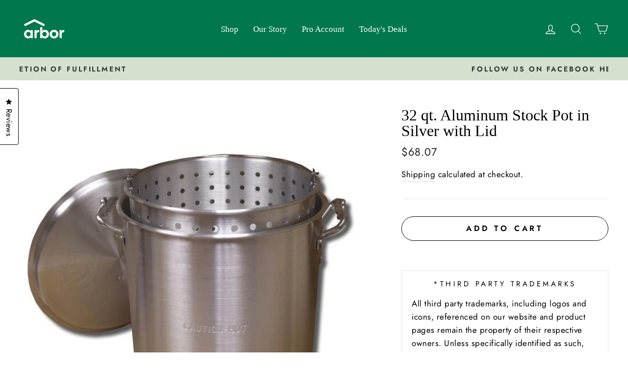

--- FILE ---
content_type: text/javascript
request_url: https://limits.minmaxify.com/superarborcom.myshopify.com?v=139a&r=20251222214629
body_size: 6299
content:
!function(t){if(!t.minMaxify&&-1==location.href.indexOf("checkout.shopify")){var e=t.minMaxifyContext||{},n=t.minMaxify={shop:"superarborcom.myshopify.com",cart:null,cartLoadTryCount:0,customer:e.customer,feedback:function(t){if(0!=a.search(/\/(account|password|checkouts|cache|pages|\d+\/)/)){var e=new XMLHttpRequest;e.open("POST","https://app.minmaxify.com/report"),e.send(location.protocol+"//"+n.shop+a+"\n"+t)}},guarded:function(t,e){return function(){try{var a=e&&e.apply(this,arguments),i=t.apply(this,arguments);return e?i||a:i}catch(t){console.error(t);var r=t.toString();-1==r.indexOf("Maximum call stack")&&n.feedback("ex\n"+(t.stack||"")+"\n"+r)}}}},a=t.location.pathname;n.guarded((function(){var e,i,r,o,c,s=t.jQuery,u=t.document,d={btnCheckout:"[name=checkout],[href='/checkout'],[type=submit][value=Checkout],[onclick='window.location\\=\\'\\/checkout\\''],form[action='/checkout'] [type=submit],.checkout_button,form[action='/cart'] [type=submit].button-cart-custom,.btn-checkout,.checkout-btn,.button-checkout,.rebuy-cart__checkout-button,.gokwik-checkout,.tdf_btn_ck",lblCheckout:"[name=checkout]",btnCartQtyAdjust:".cart-item-decrease,.cart-item-increase,.js--qty-adjuster,.js-qty__adjust,.minmaxify-quantity-button,.numberUpDown > *,.cart-item button.adjust,.cart-wrapper .quantity-selector__button,.cart .product-qty > .items,.cart__row [type=button],.cart-item-quantity button.adjust,.cart_items .js-change-quantity,.ajaxcart__qty-adjust,.cart-table-quantity button",divCheckout:".additional-checkout-buttons,.dynamic-checkout__content,.cart__additional_checkout,.additional_checkout_buttons,.paypal-button-context-iframe,.additional-checkout-button--apple-pay,.additional-checkout-button--google-pay",divDynaCheckout:"div.shopify-payment-button,.shopify-payment-button > div,#gokwik-buy-now",fldMin:"",fldQty:"input[name=quantity]",fldCartQty:"input[name^='updates['],.cart__qty-input,[data-cart-item-quantity]",btnCartDrawer:"a[href='/cart'],.js-drawer-open-right",btnUpdate:"[type=submit][name=update],.cart .btn-update"},l=0,m={name:""},p=2e4,f={NOT_VALID_MSG:"Order not valid",CART_UPDATE_MSG:"Cart needs to be updated",CART_AUTO_UPDATE:"Quantities have been changed, press OK to validate the cart.",CART_UPDATE_MSG2:'Cart contents have changed, you must click "Update cart" before proceeding.',VERIFYING_MSG:"Verifying",VERIFYING_EXPANDED:"Please wait while we verify your cart.",PREVENT_CART_UPD_MSG:"\n\n"},y="/";function h(){return(new Date).getTime()}Object.assign;function v(t,e){try{setTimeout(t,e||0)}catch(n){e||t()}}function g(t){return t?"string"==typeof t?u.querySelectorAll(t):t.nodeType?[t]:t:[]}function x(t,e){var n,a=g(t);if(a&&e)for(n=0;n<a.length;++n)e(a[n]);return a}function b(t,e){var n=t&&u.querySelector(t);if(n)return e?"string"==typeof e?n[e]:e(n):n}function k(t,e){if(s)return s(t).trigger(e);x(t,(function(t){t[e]()}))}function _(t,e,n){try{if(s)return s(t).on(e,n)}catch(t){}x(t,(function(t){t.addEventListener(e,n)}))}function w(t,e){try{var n=u.createElement("template");n.innerHTML=t;var a=n.content.childNodes;if(a){if(!e)return a[0];for(;a.length;)e.appendChild(a[0]);return 1}}catch(t){console.error(t)}}function C(t){var e=t.target;try{return(e.closest||e.matches).bind(e)}catch(t){}}function M(){}n.showMessage=function(t){if(D())return(n.closePopup||M)(),!0;var e=P.messages||P.getMessages();if(++l,t&&(n.prevented=h()),!n.showPopup||!n.showPopup(e[0],e.slice(1))){for(var a="",i=0;i<e.length;++i)a+=e[i]+"\n";alert(a),r&&k(d.btnUpdate,"click")}return t&&(t.stopImmediatePropagation&&t.stopImmediatePropagation(),t.stopPropagation&&t.stopPropagation(),t.preventDefault&&t.preventDefault()),!1};var T="top: 0; left: 0; width: 100%; height: 100%; position: fixed;",E=".minmaxify-p-bg {"+T+" z-index: 2147483641; overflow: hidden; background: #0B0B0BCC; opacity: 0.2;} .minmaxify-p-bg.minmaxify-a {transition: opacity 0.15s ease-out; opacity: 1; display: block;} .minmaxify-p-wrap {"+T+' display: table; z-index: 2147483642; outline: none !important; pointer-events: none;} .minmaxify-p-wrap > div {display: table-cell; vertical-align: middle;} .minmaxify-dlg {padding:0px; margin:auto; border: 0px;} .minmaxify-dlg::backdrop {background:#0B0B0BBB;} .minmaxify-p {opacity: .5; color: black; background-color: white; padding: 18px; max-width: 500px; margin: 18px auto; width: calc(100% - 36px); pointer-events: auto; border: solid white 1px; overflow: auto; max-height: 95vh;} dialog > .minmaxify-p {margin:auto; width:100%;} .minmaxify-p.minmaxify-a {opacity: 1; transition: all 0.25s ease-in; border-width: 0px;} .minmaxify-ok {display: inline-block; padding: 8px 20px; margin: 0; line-height: 1.42; text-decoration: none; text-align: center; vertical-align: middle; white-space: nowrap; border: 1px solid transparent; border-radius: 2px; font-family: "Montserrat","Helvetica Neue",sans-serif; font-weight: 400;font-size: 14px;text-transform: uppercase;transition:background-color 0.2s ease-out;background-color: #528ec1; color: white; min-width: unset;} .minmaxify-ok:after {content: "OK";} .minmaxify-close {font-style: normal; font-size: 28px; font-family: monospace; overflow: visible; background: transparent; border: 0; appearance: none; display: block; outline: none; padding: 0px; box-shadow: none; margin: -10px -5px 0 0; opacity: .65;} .minmaxify-p button {user-select: none; cursor: pointer; float:right; width: unset;} .minmaxify-close:hover, .minmaxify-close:focus {opacity: 1;} .minmaxify-p ul {padding-left: 2rem; margin-bottom: 2rem;}';function S(t){if(f.locales){var e=(f.locales[n.locale]||{})[t];if(void 0!==e)return e}return f[t]}var L,O={messages:[S("VERIFYING_EXPANDED")],equalTo:function(t){return this===t}},P=O;function q(t){return e?e.getItemLimits(n,t):{}}function A(){return e}function D(){return P.isOk&&!r&&A()||"force"==P.isOk||i}function j(){location.pathname!=a&&(a=location.pathname);try{if(A()&&!i){!function(){var t=n.cart&&n.cart.items;if(!t)return;x(d.fldCartQty,(function(e){for(var n=0;n<t.length;++n){var a=t[n],i=e.dataset;if(a.key==i.lineId||e.id&&-1!=e.id.search(new RegExp("updates(_large)?_"+a.id,"i"))||(i.cartLine||i.index)==n+1){var r=q(a);r.min>1&&!r.combine&&(e.min=r.min),r.max&&(e.max=r.max),r.multiple&&!r.combine&&(e.step=r.multiple);break}}}))}(),x(d.divDynaCheckout,(function(t){t.style.display="none"}));var e=function(e){var n,i;if(!n){if(!i)try{i=decodeURIComponent(a||location.href||"")}catch(t){i=""}if(!((i=i.split("/")).length>2&&"products"==i[i.length-2]))return;n=i[i.length-1]}var r=(t.ShopifyAnalytics||{}).meta||{},o={handle:n,sku:""},c=r.product,s=r.selectedVariantId;if(!c){var u=b("#ProductJson-product-template");if(u)try{c=u._product||JSON.parse(u.dataset.product||u.textContent)}catch(t){}}if(c){o.product_description=c.description,o.product_type=c.type,o.vendor=c.vendor,o.price=c.price,o.product_title=c.title,o.product_id=c.id;var d=c.variants||[],l=d.length;if(s||1==l)for(var m=0;m<l;++m){var p=d[m];if(1==l||p.id==s){o.variant_title=p.public_title,o.sku=p.sku,o.grams=p.weight,o.price=p.price||c.price,o.variant_id=p.id,o.name=p.name,o.product_title||(o.product_title=p.name);break}}}return o}();if(e){var r=b(d.fldQty);!function(e,n){function a(t,e){if(arguments.length<2)return n.getAttribute(t);null==e?n.removeAttribute(t):n.setAttribute(t,e)}var i=e.max||void 0,r=e.multiple,o=e.min;if((t.minmaxifyDisplayProductLimit||M)(e),n){var c=a("mm-max"),s=a("mm-step"),u=a("mm-min"),d=parseInt(n.max),l=parseInt(n.step),m=parseInt(n.min);stockMax=parseInt(a("mm-stock-max")),val=parseInt(n.value),(o!=u||o>m)&&((u?val==u||val==m:!val||val<o)&&(n.value=o),!e.combine&&o>1?a("min",o):u&&a("min",1),a("mm-min",o)),isNaN(stockMax)&&!c&&(stockMax=parseInt(a("data-max-quantity")||a("max")),a("mm-stock-max",stockMax)),!isNaN(stockMax)&&i&&i>stockMax&&(i=stockMax),(i!=c||isNaN(d)||d>i)&&(i?a("max",i):c&&a("max",null),a("mm-max",i)),(r!=s||r>1&&l!=r)&&(e.combine?s&&a("step",null):a("step",r),a("mm-step",r))}}(q(e),r)}}}catch(t){console.error(t)}return N(),U(),!0}function N(t,e,n){x(d.lblCheckout,(function(a){var i=null===t?a.minMaxifySavedLabel:t;a.minMaxifySavedLabel||(a.minMaxifySavedLabel=a.value||(a.innerText||a.textContent||"").trim()),void 0!==i&&(a.value=i,a.textContent&&!a.childElementCount&&(a.textContent=i));var r=a.classList;r&&e&&r.add(e),r&&n&&r.remove(n)}))}function I(t){"start"==t?(N(S("VERIFYING_MSG"),"btn--loading"),o||(o=h(),p&&v((function(){o&&h()-o>=p&&(P={isOk:"force"},I("stop"))}),p))):"stop"==t?(N(P.isOk?null:S("NOT_VALID_MSG"),0,"btn--loading"),o=0,(n.popupShown||M)()&&v(n.showMessage)):"changed"==t&&N(S("CART_UPDATE_MSG")),U()}function U(){x(d.divCheckout,(function(t){var e=t.style;D()?t.mm_hidden&&(e.display=t.mm_hidden,t.mm_hidden=!1):"none"!=e.display&&(t.mm_hidden=e.display||"block",e.display="none")})),(t.minmaxifyDisplayCartLimits||M)(!i&&P,r)}function R(t){var e=C(t);if(e){if(e(d.btnCheckout))return n.showMessage(t);e(d.btnCartQtyAdjust)&&n.onChange(t)}}function G(a){null==n.cart&&(n.cart=(t.Shopify||{}).cart||null);var i=n.cart&&n.cart.item_count&&(a||!l&&B());(j()||i||a)&&(A()&&n.cart?(P=e.validateCart(n),I("stop"),i&&(L&&!P.isOk&&!P.equalTo(L)&&u.body?n.showMessage():!l&&B()&&v(n.showMessage,100)),L=P):(P=O,I("start"),n.cart||H()))}function B(){let t=a.length-5;return t<4&&a.indexOf("/cart")==t}function V(t,e,a,i){if(e&&"function"==typeof e.search&&4==t.readyState&&"blob"!=t.responseType){var o,c;try{if(200!=t.status)"POST"==a&&-1!=e.search(/\/cart(\/update|\/change|\/clear|\.js)/)&&(422==t.status?H():r&&(r=!1,G()));else{if("GET"==a&&-1!=e.search(/\/cart($|\.js|\.json|\?view=)/)&&-1==e.search(/\d\d\d/))return;var s=(o=t.response||t.responseText||"").indexOf&&o.indexOf("{")||0;-1!=e.search(/\/cart(\/update|\/change|\/clear|\.js)/)||"/cart"==e&&0==s?(-1!=e.indexOf("callback=")&&o.substring&&(o=o.substring(s,o.length-1)),c=n.handleCartUpdate(o,-1!=e.indexOf("cart.js")?"get":"update",i)):-1!=e.indexOf("/cart/add")?c=n.handleCartUpdate(o,"add",i):"GET"!=a||B()&&"/cart"!=e||(G(),c=1)}}catch(t){if(!o||0==t.toString().indexOf("SyntaxError"))return;console.error(t),n.feedback("ex\n"+(t.stack||"")+"\n"+t.toString()+"\n"+e)}c&&Q()}}function Q(){for(var t=500;t<=2e3;t+=500)v(j,t)}function H(){var t=new XMLHttpRequest,e=y+"cart.js?_="+h();t.open("GET",e),t.mmUrl=null,t.onreadystatechange=function(){V(t,e)},t.send(),v((function(){null==n.cart&&n.cartLoadTryCount++<60&&H()}),5e3+500*n.cartLoadTryCount)}n.getLimitsFor=q,n.checkLimits=D,n.onChange=n.guarded((function(){I("changed"),r=!0,P=B()&&b(d.btnUpdate)?{messages:[S("CART_AUTO_UPDATE")]}:{messages:[S("CART_UPDATE_MSG2")]},U()})),t.getLimits=G,t.mmIsEnabled=D,n.handleCartUpdate=function(t,e,a){"string"==typeof t&&(t=JSON.parse(t));var i="get"==e&&JSON.stringify(t);if("get"!=e||c!=i){if("update"==e)n.cart=t;else if("add"!=e){if(a&&!t.item_count&&n.cart)return;n.cart=t}else{var o=t.items||[t];t=n.cart;for(var s=0;s<o.length;++s){var u=o[s];t&&t.items||(t=n.cart={total_price:0,total_weight:0,items:[],item_count:0}),t.total_price+=u.line_price,t.total_weight+=u.grams*u.quantity,t.item_count+=u.quantity;for(var d=0;d<t.items.length;++d){var l=t.items[d];if(l.id==u.id){t.total_price-=l.line_price,t.total_weight-=l.grams*l.quantity,t.item_count-=l.quantity,t.items[d]=u,u=0;break}}u&&t.items.unshift(u)}t.items=t.items.filter((function(t){return t.quantity>0})),i=JSON.stringify(t)}return c=i,r=!1,G(!0),1}if(!P.isOk)return j(),1};var F,J=t.XMLHttpRequest.prototype,X=J.open,z=J.send;function Y(){s||(s=t.jQuery);var e=t.Shopify||{},a=e.shop||location.host;if(m=e.theme||m,i=!1,a==n.shop){var o;n.locale=e.locale,j(),function(t,e,a,i){x(t,(function(t){if(!t["mmBound_"+e]){t["mmBound_"+e]=!0;var r=t["on"+e];r&&i?t["on"+e]=n.guarded((function(t){!1!==a()?r.apply(this,arguments):t.preventDefault()})):_(t,e,n.guarded(a))}}))}(d.btnCartDrawer,"click",Q),n.showPopup||w('<style type="text/css" minmaxify>'+E+"</style>",u.head)&&(n.showPopup=function(t,e){for(var a='<button title="Close (Esc)" type="button" class="minmaxify-close" aria-label="Close">&times;</button>'+t.replace(new RegExp("\n","g"),"<br/>")+"<ul>",i=0;i<e.length;++i){var r=e[i];r&&(a+="<li>"+r+"</li>")}a+='</ul><div><button class="minmaxify-ok"></button><div style="display:table;clear:both;"></div></div>';var c=b("div.minmaxify-p");if(c)c.innerHTML=a,o&&!o.open&&o.showModal();else{var s=u.body;(o=u.createElement("dialog")).showModal?(o.className="minmaxify-dlg",o.innerHTML="<div class='minmaxify-p minmaxify-a'>"+a+"</div>",s.appendChild(o),o.showModal(),_(o,"click",(function(t){var e=C(t);e&&!e(".minmaxify-p")&&n.closePopup()}))):(o=0,s.insertBefore(w("<div class='minmaxify-p-bg'></div>"),s.firstChild),s.insertBefore(w("<div class='minmaxify-p-wrap'><div><div role='dialog' aria-modal='true' aria-live='assertive' tabindex='1' class='minmaxify-p'>"+a+"</div></div></div>"),s.firstChild),v(x.bind(n,".minmaxify-p-bg, .minmaxify-p",(function(t){t.classList.add("minmaxify-a")}))))}return _(".minmaxify-ok","click",(function(){n.closePopup(1)})),_(".minmaxify-close, .minmaxify-p-bg","click",(function(){n.closePopup()})),1},n.closePopup=function(t){o?o.close():x(".minmaxify-p-wrap, .minmaxify-p-bg",(function(t){t.parentNode.removeChild(t)})),r&&t&&k(d.btnUpdate,"click")},n.popupShown=function(){return o?o.open:g("div.minmaxify-p").length},u.addEventListener("keyup",(function(t){27===t.keyCode&&n.closePopup()}))),K();var c=document.getElementsByTagName("script");for(let t=0;t<c.length;++t){var l=c[t];l.src&&-1!=l.src.indexOf("trekkie.storefront")&&!l.minMaxify&&(l.minMaxify=1,l.addEventListener("load",K))}}else i=!0}function K(){var e=t.trekkie||(t.ShopifyAnalytics||{}).lib||{},a=e.track;a&&!a.minMaxify&&(e.track=function(t){return"Viewed Product Variant"==t&&v(j),a.apply(this,arguments)},e.track.minMaxify=1,e.ready&&(e.ready=n.guarded(G,e.ready)));var i=t.subscribe;"function"!=typeof i||i.mm_quTracked||(i.mm_quTracked=1,i("quantity-update",n.guarded(j)))}n.initCartValidator=n.guarded((function(t){e||(e=t,i||G(!0))})),J.open=function(t,e,n,a,i){return this.mmMethod=t,this.mmUrl=e,X.apply(this,arguments)},J.send=function(t){var e=this;return e.addEventListener?e.addEventListener("readystatechange",(function(t){V(e,e.mmUrl,e.mmMethod)})):e.onreadystatechange=n.guarded((function(){V(e,e.mmUrl)}),e.onreadystatechange),z.apply(e,arguments)},(F=t.fetch)&&!F.minMaxify&&(t.fetch=function(t,e){var a,i=(e||t||{}).method||"GET";return a=F.apply(this,arguments),-1!=(t=((t||{}).url||t||"").toString()).search(/\/cart(\/|\.js)/)&&(a=a.then((function(e){try{var a=n.guarded((function(n){e.readyState=4,e.responseText=n,V(e,t,i,!0)}));e.ok?e.clone().text().then(a):a()}catch(t){}return e}))),a},t.fetch.minMaxify=1),["mousedown","touchstart","touchend","click"].forEach((function(e){t.addEventListener(e,n.guarded(R),{capture:!0,passive:!1})})),t.addEventListener("keydown",(function(t){var e=t.key,a=C(t);a&&a(d.fldCartQty)&&(e>=0&&e<=9||-1!=["Delete","Backspace"].indexOf(e))&&n.onChange(t)})),t.addEventListener("change",n.guarded((function(t){var e=C(t);e&&e(d.fldCartQty)&&n.onChange(t)})));var $=u.createElement("script");$&&($.src="https://limits.minmaxify.com/fetch-js/superarborcom.myshopify.com?t=20251222214625&callback=minMaxify.initCartValidator",u.head.appendChild($),u.addEventListener("DOMContentLoaded",n.guarded((function(){Y(),i||(B()&&v(G),(t.booster||t.BoosterApps)&&s&&s.fn.ajaxSuccess&&s(u).ajaxSuccess((function(t,e,n){n&&V(e,n.url,n.type)})))}))),Y())}))()}}(window);